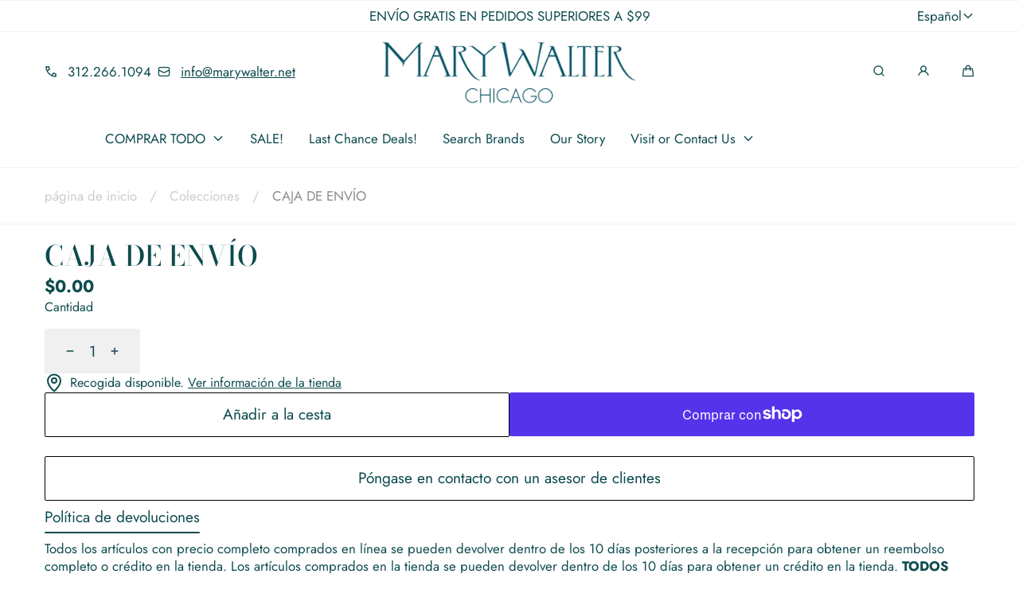

--- FILE ---
content_type: text/css
request_url: https://marywalter.net/cdn/shop/t/13/assets/component-newsletter-form.css?v=9228297097682975551729631369
body_size: -525
content:
.newsletter-form{position:relative}.newsletter-form .field--large .field__input,.newsletter-form .field__input{font-size:calc(var(--font-body-scale) * 1.2rem);padding:calc(var(--spacing-step) * 3) 13.5rem calc(var(--spacing-step) * 3) calc(var(--spacing-step) * 3)}.newsletter-form button{width:100%;max-width:11rem;margin-left:0;position:absolute;top:50%;right:calc(var(--spacing-step) * 2);z-index:1;transform:translateY(-50%)}.newsletter-form .field:not(:focus-within) .field__message{display:block;min-height:calc(var(--spacing-step) * 4);min-height:unset;position:absolute;top:100%;left:0;color:var(--color-paragraphs)}.newsletter-form .field.has-error:not(:focus-within){margin-bottom:4rem}@media screen and (min-width: 750px){.newsletter-form .field--large .field__input,.newsletter-form .field__input{padding-right:16rem}}@media screen and (min-width: 990px){.newsletter-form .field__input{font-size:calc(var(--font-body-scale) * 1.4rem)}.newsletter-form button{max-width:14rem}.newsletter-form .field--large .field__input,.newsletter-form .field__input{padding-right:17rem}.newsletter-form{padding-bottom:0;position:relative}}
/*# sourceMappingURL=/cdn/shop/t/13/assets/component-newsletter-form.css.map?v=9228297097682975551729631369 */


--- FILE ---
content_type: text/css
request_url: https://marywalter.net/cdn/shop/t/13/assets/component-deferred-media.css?v=45727104720444875061729631370
body_size: 37
content:
deferred-media{display:block}.deferred-media__poster{background-color:transparent;border:none;cursor:pointer;margin:0;padding:0;height:100%;width:100%;overflow:hidden}.deferred-media__button{color:currentColor;background:none;display:block;width:100%;padding:0;border:none;border-radius:0;position:relative;z-index:1;cursor:pointer}.deferred-media__button svg{position:absolute;top:1.6rem;right:1.6rem;z-index:1;opacity:1;transition:opacity var(--duration-short) ease-out}@media (hover: hover) and (pointer: fine){.deferred-media:hover .deferred-media__button svg{opacity:.4}}.media>.deferred-media__poster{display:flex;align-items:center;justify-content:center;width:100%;height:100%;position:absolute;top:0;left:0;z-index:1}.deferred-media__poster img{width:100%;max-width:100%;height:100%;object-fit:cover}.deferred-media{overflow:hidden;background-color:var(--color-background)}.deferred-media iframe{pointer-events:all}.deferred-media[data-autoplay] iframe{pointer-events:none}.deferred-media:not([loaded]) template{z-index:-1}.deferred-media[loaded]>.deferred-media__poster,.deferred-media[loaded]>.deferred-media__button{display:none}.deferred-media__poster:focus-visible{outline:none;box-shadow:0 0 0 var(--color-paragraphs)}.deferred-media__poster:focus{outline:none;box-shadow:0 0 0 var(--color-paragraphs)}.deferred-media__poster:focus:not(:focus-visible){outline:0;box-shadow:none}.deferred-media__poster-button{background-color:var(--color-background-buttons-solid);border:.1rem solid var(--color-buttons-outline);border-radius:50%;color:var(--color-buttons-solid);display:flex;align-items:center;justify-content:center;width:5.2rem;height:5.2rem;position:absolute;left:50%;top:50%;transform:translate(-50%,-50%) scale(1);transition:transform var(--duration-short) ease,color var(--duration-short) ease;z-index:1}.deferred-media__poster-button svg{width:1rem;height:1.2rem;vertical-align:middle}@media screen and (min-width: 750px){.deferred-media__poster-button{height:10.4rem;width:10.4rem}.deferred-media__poster-button svg{width:2.1rem;height:2.4rem}}.deferred-media iframe,.deferred-media video,.deferred-media .shopify-model-viewer-ui,.deferred-media model-viewer{width:100%;height:100%;position:absolute;top:0;left:0;z-index:1}.deferred-media iframe{border:0}@media (hover: hover) and (pointer: fine){.deferred-media__poster-button:hover{transform:translate(-50%,-50%) scale(1.1)}}
/*# sourceMappingURL=/cdn/shop/t/13/assets/component-deferred-media.css.map?v=45727104720444875061729631370 */


--- FILE ---
content_type: text/css
request_url: https://marywalter.net/cdn/shop/t/13/assets/component-pickup-availability.css?v=140565721670119180781729631369
body_size: -490
content:
.pickup-availability-modal__options{display:flex;flex-flow:row wrap}.pickup-availability-modal__options li{margin-right:calc(var(--spacing-step) * 2)}.pickup-availability-modal__list-item{margin-bottom:calc(var(--page-gap) / 2)}.pickup-availability-modal__list-item:not(:last-child){padding-bottom:calc(var(--page-gap) / 2);border-bottom:.1rem solid var(--color-seperators)}.pickup-availability-modal__status{display:flex;align-items:center}.pickup-availability-modal__status svg{margin-right:calc(var(--spacing-step) / 2)}.pickup-availability-modal__status.is-inactive svg{color:var(--color-form-errors)}@media screen and (min-width: 990px){.pickup-availability-modal__list{display:flex;flex-flow:row wrap}.pickup-availability-modal__list-item{width:50%;margin-bottom:var(--page-gap)}.pickup-availability-modal__list-item:not(:last-child){padding-bottom:0;border-bottom:none}.pickup-availability-modal__list-item:nth-child(odd){border-right:.1rem solid var(--color-seperators);padding-right:4rem}.pickup-availability-modal__list-item:nth-child(2n){padding-left:4rem}}
/*# sourceMappingURL=/cdn/shop/t/13/assets/component-pickup-availability.css.map?v=140565721670119180781729631369 */


--- FILE ---
content_type: text/css
request_url: https://marywalter.net/cdn/shop/t/13/assets/component-slider.css?v=20221556388272426131729631369
body_size: 586
content:
.no-js .swiper{visibility:visible}.no-js .swiper-wrapper{overflow:auto}.no-js .slider-component .slider__arrows,.no-js .slider-component .slider__pagination,.slider__arrows{display:none}.slider__pagination{display:flex;justify-content:center;align-items:flex-end;flex-wrap:nowrap;gap:calc(var(--spacing-step) / 2);width:100%;height:var(--spacing-step);margin-top:calc(var(--spacing-step) * 3)}[data-products-count="1"] .slider__pagination{display:none}.slider-component--paging-spaced-top .slider__pagination{margin-top:calc(var(--spacing-step) * 4)}.slider__pagination span{position:relative;display:block;width:100%;flex-basis:calc(var(--spacing-step) * 2);height:.2rem;padding:0;border:0;border-radius:.4rem;background:var(--color-slider-paging);cursor:pointer;opacity:.2;margin:0!important;will-change:opacity,flex-basis;transition:opacity var(--duration-long) var(--transition-cubic-bezier-v2),flex-basis var(--duration-long) var(--transition-cubic-bezier-v2)}.slider__pagination span:before{content:"";position:absolute;top:50%;left:0;width:100%;height:1rem;transform:translateY(-50%)}.slider__pagination .swiper-pagination-bullet.is-active{flex-basis:53%}.swiper-pagination-bullet.is-active{opacity:1}.slider-component{display:block}.slider-component--paging-large .slider__pagination{padding-inline:calc(var(--spacing-step) * 4)}.slider-component--infinite-left .slider__pagination,.slider-component--infinite-right .slider__pagination,.slider-component--infinite-both .slider__pagination{padding-inline:0}@media screen and (min-width: 990px){.slider-component--paging-large .slider__pagination{padding-inline:calc(var(--spacing-step) * 6)}.slider-component--infinite-left .slider__pagination,.slider-component--infinite-right .slider__pagination,.slider-component--infinite-both .slider__pagination{padding-inline:0}}.slider-component--paging-large .swiper-pagination-bullet.is-active{flex-basis:95%}.slider-component--paging-small .slider__pagination .swiper-pagination-bullet.is-active{flex-basis:9.6rem}.slider-component--paging-overlayed .slider__pagination{position:absolute;bottom:calc(var(--spacing-step) * 5);left:50%;transform:translate(-50%);width:100%;max-width:var(--page-width);padding-inline:var(--page-gap);z-index:2}@media screen and (min-width: 990px){.slider-component--paging-overlayed .slider__pagination{padding-inline:var(--page-gap-desktop)}}.slider-component--paging-left .slider__pagination{justify-content:flex-start}.slider-component--paging-right .slider__pagination{justify-content:flex-end}.slider-component--paging-large .slider__pagination>li:first-of-type{margin-left:0}.slider-component--paging-large .slider__pagination>li:last-of-type{margin-right:0}.slider-component--infinite .slider__pagination{padding:calc(var(--spacing-step) * 5) var(--page-gap) 0 0}@media screen and (min-width: 990px){.slider-component--infinite .slider__pagination{padding-right:0}}.slider-component--infinite-left .swiper,.slider-component--infinite-both .swiper,.slider-component--infinite-right .swiper{overflow:visible}.slider-component .swiper-slide{box-sizing:border-box}@media screen and (min-width: 990px){.slider-component[data-direction=rtl] .swiper{direction:rtl}.slider-component[data-direction=rtl] .swiper-slide{direction:ltr}.slider-component--infinite-right .slider__clip{overflow:hidden;margin-right:calc(-50vw + 50%);padding-right:calc(50vw - 50%)}.slider-component--infinite-left .slider__clip{overflow:hidden;margin-left:calc(-50vw + 50%);padding-left:calc(50vw - 50%)}.slider-component--infinite-both .slider__clip{margin-right:calc(-50vw + 50%);padding-right:calc(50vw - 50%);margin-left:calc(-50vw + 50%);padding-left:calc(50vw - 50%)}}@media screen and (min-width: 1600px){.slider-component--infinite-left,.slider-component--infinite-right,.slider-component--infinite-both{--half-page-width: calc( var(--page-width) / 2 - var(--page-gap-desktop) )}.slider-component--infinite-left .slider__clip{margin-left:calc(-50vw + var(--half-page-width));padding-left:calc(50vw - var(--half-page-width))}.slider-component--infinite-right .slider__clip{margin-right:calc(-50vw + var(--half-page-width));padding-right:calc(50vw - var(--half-page-width))}.slider-component--infinite-both .slider__clip{margin-right:calc(-50vw + var(--half-page-width));padding-right:calc(50vw - var(--half-page-width));margin-left:calc(-50vw + var(--half-page-width));padding-left:calc(50vw - var(--half-page-width))}}@media (hover: hover) and (pointer: fine){@media screen and (min-width: 990px){.swiper,.swiper-wrapper{position:static}.slider-component{position:relative}.slider-component .slider__arrows{position:absolute;top:50%;left:0;width:100%;pointer-events:none;display:flex;justify-content:space-between;align-items:center;overflow:hidden;padding-inline:calc(var(--spacing-step) * 7);transform:translateY(-50%);z-index:2}.slider-component[data-direction=rtl] .slider__arrows{direction:ltr}.slider-component .slider__arrow--prev{transform:translate(-200%)}.slider-component .slider__arrow--next{transform:translate(200%)}.slider-component .slider__arrow{will-change:transform;transition:transform var(--duration-extra-long) var(--transition-cubic-bezier-v2),opacity var(--duration-long) ease-out}.slider-component:hover .slider__arrows .slider__arrow--prev:not([disabled]),.slider-component:hover .slider__arrows .slider__arrow--next:not([disabled]){transform:none}.swiper.has-mouseenter-left .slider__pagination .is-prev,.swiper.has-mouseenter-right .slider__pagination .is-next{flex-basis:calc(var(--spacing-step) * 3)}.swiper.has-mouseenter-left .slider__pagination .is-active,.swiper.has-mouseenter-right .slider__pagination .is-active{flex-basis:52%}.slider-component--paging-large .swiper.has-mouseenter-left .slider__pagination .is-active,.slider-component--paging-large .swiper.has-mouseenter-right .slider__pagination .is-active{flex-basis:94%}.slider-component--paging-small .swiper.has-mouseenter-left .slider__pagination .is-active,.slider-component--paging-small .swiper.has-mouseenter-right .slider__pagination .is-active{flex-basis:8.8rem}.swiper.has-mouseenter-left .slider__pagination .is-prev,.swiper.has-mouseenter-right .slider__pagination .is-next,.slider__pagination span:hover{opacity:1}.swiper-wrapper{transition:transform var(--duration-slow) var(--transition-cubic-bezier-v2)}.slider-component .slider__pagination span{transition:opacity var(--duration-slow) var(--transition-cubic-bezier-v2),flex-basis var(--duration-slow) var(--transition-cubic-bezier-v2)}}@media screen and (min-width: 1600px){.slider-component--infinite-left .slider__arrows{width:calc(50vw - var(--half-page-width) + 100%);left:calc(-50vw + var(--half-page-width))}.slider-component--infinite-right .slider__arrows{width:auto;right:calc(-50vw + var(--half-page-width))}.slider-component--infinite-both .slider__arrows{width:auto;right:calc(-50vw + var(--half-page-width));left:calc(-50vw + var(--half-page-width))}}}@media (prefers-reduced-motion){.slider-component .slider__pagination span{transition:none}}
/*# sourceMappingURL=/cdn/shop/t/13/assets/component-slider.css.map?v=20221556388272426131729631369 */


--- FILE ---
content_type: text/css
request_url: https://marywalter.net/cdn/shop/t/13/assets/component-model-viewer-ui.css?v=126893805926873220211729631370
body_size: -445
content:
.shopify-model-viewer-ui{color:var(--color-paragraphs)}.shopify-model-viewer-ui .shopify-model-viewer-ui__controls-area{background:var(--color-background);border-color:currentColor}.shopify-model-viewer-ui .shopify-model-viewer-ui__button,.shopify-model-viewer-ui .shopify-model-viewer-ui__button--control:hover{color:currentColor}.shopify-model-viewer-ui .shopify-model-viewer-ui__button--control:hover svg{opacity:.7}.shopify-model-viewer-ui .shopify-model-viewer-ui__button--control:active,.shopify-model-viewer-ui .shopify-model-viewer-ui__button--control.focus-visible:focus{opacity:1}.shopify-model-viewer-ui .shopify-model-viewer-ui__button--control:not(:last-child):after{border-color:currentColor}.shopify-model-viewer-ui .shopify-model-viewer-ui__button--poster{display:flex;justify-content:center;align-items:center;border-radius:50%;color:currentColor;background:var(--color-background);border-color:currentColor;transform:translate(-50%,-50%) scale(1);transition:transform var(--duration-short) ease}.shopify-model-viewer-ui .shopify-model-viewer-ui__button--poster[hidden]{display:none}.shopify-model-viewer-ui .shopify-model-viewer-ui__poster-control-icon{width:5.6rem;height:5.6rem}.shopify-model-viewer-ui .shopify-model-viewer-ui__button--poster:hover,.shopify-model-viewer-ui .shopify-model-viewer-ui__button--poster:focus{transform:translate(-50%,-50%) scale(1.1)}
/*# sourceMappingURL=/cdn/shop/t/13/assets/component-model-viewer-ui.css.map?v=126893805926873220211729631370 */


--- FILE ---
content_type: text/javascript
request_url: https://marywalter.net/cdn/shop/t/13/assets/deferred-media.js?v=133623334276508543741729631368
body_size: -378
content:
(()=>{if(customElements.get("deferred-media"))return;class DeferredMedia extends HTMLElement{constructor(){super();const poster=this.querySelector('[id^="Deferred-Poster-"]');poster&&poster.addEventListener("click",this.loadContent.bind(this))}loadContent(focus=!0){if(window.pauseAllMedia(),!this.getAttribute("loaded")){const content=document.createElement("div");content.appendChild(this.querySelector("template").content.firstElementChild.cloneNode(!0)),this.setAttribute("loaded",!0);const deferredElement=(this.querySelector("[data-template-output]")||this).appendChild(content.querySelector(".deferred-media-wrapper, video, model-viewer, iframe"));isIOS()&&(deferredElement.controls=!0),deferredElement.play&&deferredElement.play(),focus&&deferredElement.focus()}}}customElements.define("deferred-media",DeferredMedia)})();
//# sourceMappingURL=/cdn/shop/t/13/assets/deferred-media.js.map?v=133623334276508543741729631368


--- FILE ---
content_type: text/javascript
request_url: https://marywalter.net/cdn/shop/t/13/assets/shipping-bar.js?v=163770775895669091481729631371
body_size: -320
content:
class ShippingBar extends HTMLElement{constructor(){super(),this.currentCurrency=Shopify.currency.active,this.conversionRate=Shopify.currency.rate,this.threshold=this.dataset.threshold,this.convertedThreshold=0,this.totalPrice=this.dataset.totalPrice,this.moneyFormat=this.dataset.moneyFormat,this.empty=this.dataset.empty==="true",this.showCurrencyCode=this.dataset.showCurrencyCode==="true"}connectedCallback(){if(this.calculateConvertedPrices(),this.empty){this.emptyText=this.querySelector("[data-empty-text]"),this.showEmptyText();return}if(this.successText=this.querySelector("[data-success-text]"),this.progressText=this.querySelector("[data-progress-text]"),this.progressBar=this.querySelector("[data-progress-bar]"),!(Number(this.totalPrice)>Number(this.threshold))&&Number(this.threshold)>0){this.showProgress();return}this.progressBar.style.width="100%",this.progressBar.parentElement.classList.remove("hidden"),this.successText.classList.remove("hidden")}showEmptyText(){this.emptyText.innerHTML=this.emptyText.innerHTML.replace("[amount]",this.getFormattedPrice(this.threshold)),this.emptyText.classList.remove("hidden")}calculateConvertedPrices(){this.threshold=(this.threshold*(this.conversionRate||1)).toFixed(0)}showProgress(){const progressPercent=this.totalPrice*100/this.threshold;this.progressBar.style.width=`${progressPercent}%`;const progressText=this.progressText.innerHTML.replace("[amount]",this.getFormattedPrice(this.threshold-this.totalPrice));this.progressText.innerHTML=progressText,this.progressBar.parentElement.classList.remove("hidden"),this.progressText.classList.remove("hidden")}getFormattedPrice(price){const formattedPrice=Shopify.formatMoney(price,this.moneyFormat);return this.showCurrencyCode?`${formattedPrice} ${this.currentCurrency}`:formattedPrice}}customElements.define("shipping-bar",ShippingBar);
//# sourceMappingURL=/cdn/shop/t/13/assets/shipping-bar.js.map?v=163770775895669091481729631371


--- FILE ---
content_type: text/javascript
request_url: https://marywalter.net/cdn/shop/t/13/assets/product-selector.js?v=176007881535022307421729631368
body_size: 2431
content:
if(!customElements.get("product-selector")){class ProductSelector extends HTMLElement{abortController=void 0;pendingRequestUrl=null;preProcessHtmlCallbacks=[];postProcessHtmlCallbacks=[];constructor(){super(),this.contactModal=document.querySelector(`#Modal-Product-Contact-${this.getAttribute("data-product-id")}-${this.getAttribute("data-section-id")}`),this.cartDrawer=document.querySelector("cart-drawer"),this.mainProduct=this.closest("main-product"),this.enableScroll=this.hasAttribute("data-scroll-to-variant"),this.variants=JSON.parse(this.querySelector('[type="application/json"]').textContent),this.addEventListener("change",this.onVariantChange)}connectedCallback(){this.initializeProductSwapUtility(),this.recipientForm=this.mainProduct?.querySelector("form-recipient"),this.installmentsForms=[document.querySelector(this.getAttribute("data-installments-form-id-title")),document.querySelector(this.getAttribute("data-installments-form-id-price"))],this.installmentsForm=document.querySelector(this.getAttribute("data-installments-form-id-title")),this.customFields=document.querySelectorAll(`[custom-field="${this.dataset.formId}"]`),this.attachEventListeners(),this.updateURL(),this.attachEventListeners(),this.handleErrorMessage(),this.productBarUpdateOptions()}onQuantityChange(event){const productBarQuantity=this.productBar?.querySelector('[name="quantity"]');productBarQuantity&&(productBarQuantity.value=event.target.value)}cartSubmitHandler(){this.submitButton.classList.add("disabled");const sectionsToRender=[{id:"#cart-counter",section:"cart-counter",selector:"#shopify-section-cart-counter"},{id:"#main-cart",section:"main-cart",selector:"#main-cart"}];addToCart(this.form,sectionsToRender.map(section=>section.section)).then(response=>{if(response.status){this.handleErrorMessage(response.description);return}if(this.handleErrorMessage(),this.isQuickviewSelector&&this.closest("modal-dialog").hide(),window.location.pathname!==routes.cart_url){window.location.href=routes.cart_url;return}response?.sections["main-cart"]||location.reload(),sectionsToRender.map(section=>{const sectionToGet=section.section;if(!response?.sections[sectionToGet])return;const source=new DOMParser().parseFromString(response.sections[sectionToGet],"text/html");if(!source)return;const target=source.querySelector(section.selector),destination=document.querySelector(section.id);!target||!destination||(destination.innerHTML=target.innerHTML)}),window.scrollTo({top:0,behavior:"smooth"})}).catch(error=>{console.error(error)}).finally(()=>{this.submitButton.classList.remove("disabled")})}defaultSubmitHandler(){this.submitButton.classList.add("disabled"),addToCart(this.form,this.cartDrawer.getSectionsToRender().map(section=>section.section)).then(response=>{if(response.status){this.recipientForm?.displayErrorMessage(response.errors),this.handleErrorMessage(response.description);return}this.handleErrorMessage(),this.isQuickviewSelector&&this.closest("modal-dialog").hide(),this.cartDrawer.renderContents(response)}).catch(error=>{console.error(error)}).finally(()=>{this.submitButton.classList.remove("disabled")})}onSubmitHandler(event){if(event.preventDefault(),!!this.areCustomFieldsValid()){if(window.location.pathname==routes.cart_url||!this.cartDrawer)return this.cartSubmitHandler();if(this.cartDrawer)return this.defaultSubmitHandler()}}areCustomFieldsValid(){return this.customFields.forEach(fieldWrapper=>{this.handleCustomFieldError(fieldWrapper.querySelector(".js-field-wrapper"))}),this.customFields.length?[...this.customFields].every(fieldWrapper=>{const field=fieldWrapper.querySelector("input, textarea");return!field||field.validity.valid}):!0}handleCustomFieldError(fieldWrapper){const input=fieldWrapper?.querySelector("input, textarea");if(!input)return;input.setAttribute("aria-invalid",!input.validity.valid);const field=input.closest(".js-field-wrapper");if(input.validity.valid||input.addEventListener("change",this.handleCustomFieldError.bind(this,fieldWrapper),{once:!0}),!field)return;field.classList.toggle("has-error",!input.validity.valid);const errorMessageSpan=field.querySelector(".js-error-message");errorMessageSpan&&(errorMessageSpan.parentElement.classList.toggle("hidden",input.validity.valid),errorMessageSpan.parentElement.classList.toggle("has-error",!input.validity.valid),errorMessageSpan.innerHTML=input.type=="email"?window.validationStrings.invalidEmail:input.validationMessage)}handleErrorMessage(errorMessage=!1){const errorWrapper=this.querySelector("[data-error-wrapper]");errorWrapper&&(errorWrapper.classList.toggle("hidden",!errorMessage),typeof errorMessage!="object"&&(errorWrapper.textContent=errorMessage||""))}onVariantChange(event,selectedOptions=this.selectedOptionValues){if(event.target.type==="number"||event.target.name==="id")return;const productUrl=event.target.dataset.productUrl||this.pendingRequestUrl||event.target.selectedOptions?.[0].dataset.productUrl||this.dataset.url;this.pendingRequestUrl=productUrl;const shouldSwapProduct=this.dataset.url!==productUrl;this.renderProductInfo({requestUrl:this.buildRequestUrlWithParams(productUrl,selectedOptions.map(value=>value.id),shouldSwapProduct&&!this.isQuickviewSelector),targetId:event.target.closest("product-bar")?void 0:event.target.id,callback:shouldSwapProduct?this.handleSwapProduct(this.isQuickviewSelector):this.handleUpdateProductInfo(event)})}productBarUpdateOptions(){!this.productBar||this.isQuickviewSelector||Array.from(this.productBar.querySelectorAll("[data-name]")).map(selector=>{selector.value=this.selectedOptionValues.find(option=>option.name===selector.dataset.name).value})}updateMedia(data){if(!this.selectedVariant)return;if(this.isQuickviewSelector){const images=this.closest("product-quickview").querySelectorAll("[data-image]"),targetImage=Array.from(images).find(image=>image.dataset.variantIds?.includes(String(this.selectedVariant?.id))||image.dataset[`image${data.name}`]===data.value);if(!targetImage)return;images.forEach(image=>image.classList.toggle("hidden",targetImage!==image));return}const productMedia=this.closest("main-product")?.querySelector("product-media");if(productMedia){if(productMedia.hasAttribute("data-gallery-filter")){productMedia.filterMedia(data);return}this.enableScroll&&productMedia.setActiveMedia(this.selectedVariant?.featured_media?.id||"")}}updateURL(sellingPlanId){const parent=this.closest("product-quickview")||this.closest("main-product");if(this.selectedVariant&&parent.querySelector("[data-go-to-product]")?.setAttribute("href",`${this.isQuickviewSelector?parent.dataset.url:this.dataset.url}/?variant=${this.selectedVariant.id}`),this.isQuickviewSelector||!window.location.pathname.includes("/products"))return;const params=new URLSearchParams(window.location.search);this.selectedVariant?params[params.has("variant")?"set":"append"]("variant",this.selectedVariant.id):params.delete("variant"),sellingPlanId?params[params.has("selling_plan")?"set":"append"]("selling_plan",sellingPlanId):params.delete("selling_plan"),window.history.replaceState({},"",`${this.dataset.url}${params.toString()?`?${params.toString()}`:""}`)}updateVariantInput(){const inputs=[this.form.querySelector('[name="id"]')];this.installmentsForms.forEach(form=>{if(!form)return;const input=form?.querySelector('[name="id"]');input&&inputs.push(input)}),inputs.forEach(input=>{input&&(input.value=this.selectedVariant?.id??"",input.dispatchEvent(new Event("change",{bubbles:!0})))})}setButtonsUnavailable(){this.submitButton&&[this.submitButton,this.productBar?.querySelector('[type="submit"]')].forEach(submitButton=>{submitButton&&(submitButton.querySelector("span").textContent=window.variantStrings.unavailable)})}updateLiveRegions(html){const regions=["[data-selected-variant]",this.dataset.formId,`[name="add"][form="product-form-${this.dataset.sectionId}"]`,`#Product-Badges-${this.dataset.sectionId}`,`#Product-Price-${this.dataset.sectionId}-title`,`#Product-Price-${this.dataset.sectionId}-price`,`#Product-Stock-Notification-${this.dataset.sectionId}`,`#Product-Pickup-availability-${this.dataset.sectionId}`,`#Product-Purchase-Options-${this.dataset.sectionId}`,`#Product-SKU-${this.dataset.sectionId}`,`#ProductSelector-${this.dataset.sectionId}`];this.isQuickviewSelector||regions.push("product-bar");const sourceHTML=html.querySelector("template#quickview")?.content.firstElementChild.cloneNode(!0)||html;regions.forEach(region=>{const destination=document.querySelector(region),source=sourceHTML.querySelector(region);!destination||!source||HTMLUpdateUtility.viewTransition(destination,source,this.preProcessHtmlCallbacks,this.postProcessHtmlCallbacks)})}updateContactModal(){if(!this.contactModal)return;const variantTitle=this.contactModal.querySelector("[data-contact-modal-variant]"),variantTitleInput=this.contactModal.querySelector('[name="contact[Variant]"]');variantTitle.textContent=this.selectedVariant.title,variantTitleInput.value=this.selectedVariant.title}attachEventListeners(){this.form.addEventListener("submit",this.onSubmitHandler.bind(this)),setTimeout(()=>{this.quantity&&this.quantity.addEventListener("change",this.onQuantityChange.bind(this))})}initializeProductSwapUtility(){this.postProcessHtmlCallbacks.push(newNode=>{window?.Shopify?.PaymentButton?.init()})}renderProductInfo({requestUrl,targetId,callback}){this.abortController?.abort(),this.abortController=new AbortController,fetch(requestUrl,{signal:this.abortController.signal}).then(response=>response.text()).then(responseText=>{this.pendingRequestUrl=null;const html=new DOMParser().parseFromString(responseText,"text/html");callback(html)}).then(()=>{}).catch(error=>{error.name==="AbortError"?console.log("Fetch aborted by user"):console.error(error)})}buildRequestUrlWithParams(url,optionValues,shouldFetchFullPage){const params=[],sectionId=(this.closest("product-quickview")||this.closest("main-product"))?.dataset.section;return sectionId&&!shouldFetchFullPage&&params.push(`section_id=${sectionId}`),optionValues.length&&params.push(`option_values=${optionValues.join(",")}`),`${url}?${params.join("&")}`}setUnavailable(){const selectors=[`#Product-Price-${this.dataset.sectionId}-price`,`#Product-Price-${this.dataset.sectionId}-title`,`#Product-SKU-${this.dataset.sectionId}`,`#Product-Stock-Notification-${this.dataset.sectionId}`,`#Product-Pickup-availability-${this.dataset.sectionId}`,`#Product-Purchase-Options-${this.dataset.sectionId}`];document.querySelectorAll(selectors).forEach(({classList})=>classList.add("visibility-hidden")),this.setButtonsUnavailable()}handleSwapProduct(isQuickview){return html=>{if(isQuickview){const currentQuickView=this.closest("product-quickview")||this.closest("main-product"),newQuickView=html.querySelector("#quickview").content.querySelector(`[data-section="${currentQuickView.dataset.section}"]`);HTMLUpdateUtility.viewTransition(currentQuickView,newQuickView,this.preProcessHtmlCallbacks,this.postProcessHtmlCallbacks)}else document.querySelector("head title").innerHTML=html.querySelector("head title").innerHTML,HTMLUpdateUtility.viewTransition(document.querySelector("main"),html.querySelector("main"),this.preProcessHtmlCallbacks,this.postProcessHtmlCallbacks)}}handleUpdateProductInfo(event){return html=>{this.updateLiveRegions(html),this.updateVariantInput(),this.updateContactModal(),this.updateMedia({name:event.target.dataset.name,value:event.target.value}),this.selectedVariant||this.setUnavailable()}}get form(){return document.querySelector(this.dataset.formId)}get productBar(){return document.querySelector("product-bar")}get submitButton(){return this.form.elements.add}get quantity(){return this.form.elements.quantity}get selectedOptionValues(){return Array.from(this.querySelectorAll('input[type="radio"]:checked, select'),el=>({name:el.dataset.name,value:el.value,id:el.dataset.optionValueId||el.selectedOptions[0]?.dataset.optionValueId||""}))}get selectedVariant(){const selectedVariant=this.querySelector("[data-selected-variant]")?.innerHTML;return selectedVariant?JSON.parse(selectedVariant):null}get isQuickviewSelector(){return this.closest("product-quickview")}}customElements.define("product-selector",ProductSelector)}if(!customElements.get("custom-property-checkbox")){class CustomCheckbox extends HTMLElement{constructor(){super(),this.mainCheckbox=this.querySelector('input[type="checkbox"]'),this.input=this.querySelector('input[type="hidden"]'),this.checkedValue=this.input.getAttribute("data-checked"),this.uncheckedValue=this.input.getAttribute("data-unchecked")}connectedCallback(){this.mainCheckbox?.addEventListener("change",this.handleMainChange.bind(this))}handleMainChange(e){const value=e.target.checked?this.checkedValue:this.uncheckedValue;this.input.value=value}}customElements.define("custom-property-checkbox",CustomCheckbox)}
//# sourceMappingURL=/cdn/shop/t/13/assets/product-selector.js.map?v=176007881535022307421729631368


--- FILE ---
content_type: text/javascript
request_url: https://marywalter.net/cdn/shop/t/13/assets/accordion-item.js?v=71350678507979183681729631371
body_size: -545
content:
if(!customElements.get("accordion-item")){class AccordionItem extends customElements.get("dropdown-disclosure"){constructor(){super()}connectedCallback(){setTimeout(()=>{this.hasAttribute("data-expanded")||(this.querySelector("details").open=!1),this.init()})}}customElements.define("accordion-item",AccordionItem)}
//# sourceMappingURL=/cdn/shop/t/13/assets/accordion-item.js.map?v=71350678507979183681729631371


--- FILE ---
content_type: text/javascript
request_url: https://marywalter.net/cdn/shop/t/13/assets/products-carousel.js?v=7194400783974683721729631369
body_size: -313
content:
(()=>{if(customElements.get("products-carousel"))return;class ProductsCarousel extends customElements.get("slider-component"){constructor(){super(),this.options={...this.options,spaceBetween:16,width:this.hasAttribute("data-fixed-width")?this.dataset.fixedWidth:310,threshold:10,breakpoints:{750:{},990:{speed:1e3,width:this.hasAttribute("data-fixed-width-desktop")?this.dataset.fixedWidthDesktop:432}}},this.hasAttribute("data-slides-per-view")&&(this.options.breakpoints[750].width=null,this.options.breakpoints[750].slidesPerView=this.getAttribute("data-slides-per-view"),this.options.breakpoints[990].width=null,this.options.breakpoints[990].slidesPerView=this.getAttribute("data-slides-per-view"),this.options.width=null,this.slidesPerView=this.getAttribute("data-slides-per-view")),this.hasAttribute("data-slides-per-view-desktop")&&(this.options.breakpoints[990].width=null,this.options.breakpoints[990].slidesPerView=this.getAttribute("data-slides-per-view-desktop")),this.dataset.autoplay==="true"&&(this.options.autoplay={delay:this.dataset.autoplaySpeed}),this.hasAttribute("data-direction")&&window.matchMedia("(max-width: 990px)").addEventListener("change",this.handleDirection.bind(this))}handleDirection(e){this.slider&&(this.slider.rtl=!e.matches,this.slider.rtlTranslate=!e.matches)}}customElements.define("products-carousel",ProductsCarousel)})();
//# sourceMappingURL=/cdn/shop/t/13/assets/products-carousel.js.map?v=7194400783974683721729631369


--- FILE ---
content_type: text/javascript
request_url: https://marywalter.net/cdn/shop/t/13/assets/announcement-bar.js?v=16890570496429653291729631371
body_size: -282
content:
class AnnouncementBar extends HTMLElement{constructor(){super(),this.sessionStorageKey="announcementBarClosed",this.closeButton=this.querySelector("[data-close-button]"),this.closeButton&&this.closeButton.addEventListener("click",this.onClose.bind(this))}connectedCallback(){sessionStorage.getItem(this.sessionStorageKey)||(this.classList.remove("hidden"),this.initSlider())}initSlider(){this.querySelector(".swiper")&&(this.options={slidesPerPage:1,rewind:!0,draggable:!0},this.dataset.sliderType!=="controls"?this.options.autoplay={delay:3e3}:this.options.navigation={prevEl:"[data-arrow-prev]",nextEl:"[data-arrow-next]"},this.slider=new Swiper(this.querySelector(".swiper"),this.options))}onClose(){this.classList.add("hidden"),sessionStorage.setItem(this.sessionStorageKey,!0)}}customElements.define("announcement-bar",AnnouncementBar);
//# sourceMappingURL=/cdn/shop/t/13/assets/announcement-bar.js.map?v=16890570496429653291729631371


--- FILE ---
content_type: text/javascript
request_url: https://marywalter.net/cdn/shop/t/13/assets/global.js?v=126053705992970378511729631369
body_size: 2954
content:
["load","scroll","resize"].forEach(eventName=>{window.addEventListener(eventName,e=>{document.documentElement.style.setProperty("--viewport-height",`${window.innerHeight}px`)})});const bodyScroll={lock(container){bodyScrollLock.disableBodyScroll(container)},unlock(container){bodyScrollLock.enableBodyScroll(container)},clear(){bodyScrollLock.clearAllBodyScrollLocks()}},onKeyUpEscape=event=>{if(event.code.toUpperCase()!=="ESCAPE")return;const openDetailsElement=event.target.closest("details[open]");if(!openDetailsElement)return;const summaryElement=openDetailsElement.querySelector("summary");openDetailsElement.removeAttribute("open"),summaryElement.setAttribute("aria-expanded",!1),summaryElement.focus()},getFocusableElements=container=>Array.from(container.querySelectorAll("summary, a[href], button:enabled, [tabindex]:not([tabindex^="-"]), [draggable], area, input:not([type=hidden]):enabled, select:enabled, textarea:enabled, object, iframe"));document.querySelectorAll('[id^="Details-"] summary').forEach(summary=>{summary.setAttribute("role","button"),summary.setAttribute("aria-expanded",summary.parentNode.hasAttribute("open")),summary.nextElementSibling.getAttribute("id")&&summary.setAttribute("aria-controls",summary.nextElementSibling.id),summary.addEventListener("click",event=>{event.currentTarget.setAttribute("aria-expanded",!event.currentTarget.closest("details").hasAttribute("open"))}),!summary.closest("header-drawer")&&summary.parentElement.addEventListener("keyup",onKeyUpEscape)});const trapFocusHandlers={},removeTrapFocus=(elementToFocus=null)=>{document.removeEventListener("focusin",trapFocusHandlers.focusin),document.removeEventListener("focusout",trapFocusHandlers.focusout),document.removeEventListener("keydown",trapFocusHandlers.keydown),elementToFocus&&elementToFocus.focus()},trapFocus=(container,elementToFocus=container)=>{var elements=getFocusableElements(container),first=elements[0],last=elements[elements.length-1];removeTrapFocus(),trapFocusHandlers.focusin=event=>{event.target!==container&&event.target!==last&&event.target!==first||document.addEventListener("keydown",trapFocusHandlers.keydown)},trapFocusHandlers.focusout=function(){document.removeEventListener("keydown",trapFocusHandlers.keydown)},trapFocusHandlers.keydown=function(event){event.code.toUpperCase()==="TAB"&&(event.target===last&&!event.shiftKey&&(event.preventDefault(),first.focus()),(event.target===container||event.target===first)&&event.shiftKey&&(event.preventDefault(),last.focus()))},document.addEventListener("focusout",trapFocusHandlers.focusout),document.addEventListener("focusin",trapFocusHandlers.focusin),elementToFocus.focus()},serializeForm=form=>{const obj={},formData=new FormData(form);for(const key of formData.keys())obj[key]=formData.get(key);return JSON.stringify(obj)},deepClone=obj=>JSON.parse(JSON.stringify(obj)),handleize=str=>str.replace(/[ /_]/g,"-").toLowerCase(),decode=str=>decodeURIComponent(str).replace(/\+/g," "),getOffsetTop=element=>{let offsetTop=0;do isNaN(element.offsetTop)||(offsetTop+=element.offsetTop);while(element=element.offsetParent);return offsetTop};class MenuDrawer extends HTMLElement{constructor(){super(),this.mainDetailsToggle=this.querySelector("details"),this.previousLockedContainer=null,this.currentLockedContainer=null,this.addEventListener("keyup",this.onKeyUp.bind(this)),this.addEventListener("focusout",this.onFocusOut.bind(this)),this.bindEvents()}bindEvents(){this.querySelectorAll("summary").forEach(summary=>summary.addEventListener("click",this.onSummaryClick.bind(this)))}onKeyUp(event){if(event.code.toUpperCase()!=="ESCAPE")return;const openDetailsElement=event.target.closest("details[open]");openDetailsElement&&openDetailsElement===this.mainDetailsToggle&&this.closeMenuDrawer(event,this.mainDetailsToggle.querySelector("summary"))}onSummaryClick(event){const summaryElement=event.currentTarget,detailsElement=summaryElement.parentNode,isOpen=detailsElement.hasAttribute("open");if(this.animationDuration=400,summaryElement.hasAttribute("data-localization-summary"))return bodyScroll.lock(summaryElement.nextElementSibling.querySelector("[data-localization-scroll-container]"));function addTrapFocus(){trapFocus(summaryElement.nextElementSibling),summaryElement.nextElementSibling.removeEventListener("transitionend",addTrapFocus)}isOpen&&event.preventDefault(),detailsElement===this.mainDetailsToggle?isOpen?this.closeMenuDrawer(event,summaryElement):this.openMenuDrawer(summaryElement):setTimeout(()=>{const parentScrollContainer=detailsElement.closest("[data-scroll-container]");[detailsElement.querySelector("[data-scroll-container]"),parentScrollContainer].forEach(container=>container.scroll({top:0})),parentScrollContainer.classList.toggle("has-open-submenu",!isOpen),bodyScroll.unlock(this.currentLockedContainer),this.currentLockedContainer=summaryElement.nextElementSibling,bodyScroll.lock(this.currentLockedContainer),detailsElement.classList.toggle("menu-opening",!isOpen),summaryElement.setAttribute("aria-expanded",!isOpen),isOpen&&this.closeAnimation(detailsElement)},50)}openMenuDrawer(summaryElement){setTimeout(()=>{this.mainDetailsToggle.classList.add("menu-opening")}),summaryElement.setAttribute("aria-expanded",!0),trapFocus(this.mainDetailsToggle,summaryElement),summaryElement.nextElementSibling.tagName.toLowerCase()==="predictive-search"&&setTimeout(()=>{summaryElement.nextElementSibling.input.focus()},50),this.currentLockedContainer=this.scrollContainer||summaryElement.nextElementSibling,bodyScroll.lock(this.currentLockedContainer)}closeMenuDrawer(event,elementToFocus=!1){event!==void 0&&(this.mainDetailsToggle.classList.remove("menu-opening"),this.mainDetailsToggle.querySelectorAll("details").forEach(details=>{details.removeAttribute("open"),details.querySelector("summary").setAttribute("aria-expanded",!1),details.classList.remove("menu-opening")}),this.closeAnimation(this.mainDetailsToggle))}onFocusOut(event){setTimeout(()=>{this.mainDetailsToggle.hasAttribute("open")&&!this.mainDetailsToggle.contains(document.activeElement)&&this.closeMenuDrawer()})}onCloseButtonClick(event){const detailsElement=event.currentTarget.closest("details")}closeAnimation(detailsElement){let animationStart;const handleAnimation=time=>{animationStart===void 0&&(animationStart=time),time-animationStart<this.animationDuration?window.requestAnimationFrame(handleAnimation):(detailsElement.removeAttribute("open"),this.toggleScroll(detailsElement),detailsElement.closest("details[open]")&&trapFocus(detailsElement.closest("details[open]"),detailsElement.querySelector("summary")))};window.requestAnimationFrame(handleAnimation)}toggleScroll(detailsElement){detailsElement==this.mainDetailsToggle&&(bodyScroll.clear(),this.previousLockedElement=null,this.currentLockedContainer=null)}}customElements.define("menu-drawer",MenuDrawer);class HeaderDrawer extends MenuDrawer{constructor(){super(),this.scrollContainer=this.querySelector("[data-scroll-container]"),this.overlay=this.querySelector("[data-drawer-overlay]"),this.overlay?.addEventListener("click",event=>{this.closeMenuDrawer(event,this.mainDetailsToggle.querySelector("summary"))})}openMenuDrawer(summaryElement){this.header=this.header||document.querySelector(".shopify-section-header header, .shopify-section-header sticky-header"),document.documentElement.style.setProperty("--header-top-position",`${Math.floor(this.header.getBoundingClientRect().bottom)}px`),this.header.classList.add("menu-open"),super.openMenuDrawer(summaryElement)}closeMenuDrawer(event,elementToFocus){super.closeMenuDrawer(event,elementToFocus),this.header.classList.remove("menu-open")}}customElements.define("header-drawer",HeaderDrawer);function pauseAllMedia(element=document){element.querySelectorAll(".js-youtube").forEach(video=>{video.contentWindow.postMessage('{"event":"command","func":"pauseVideo","args":""}',"*")}),element.querySelectorAll(".js-vimeo").forEach(video=>{video.contentWindow.postMessage('{"method":"pause"}',"*")}),element.querySelectorAll("video").forEach(video=>video.pause()),element.querySelectorAll("product-model").forEach(model=>{model.modelViewerUI&&model.modelViewerUI.pause()})}function resumeMedia(element=document){element.querySelectorAll(".js-youtube, .js-vimeo, video").forEach(video=>{if(!isInViewport(video))return;const postMessage=video.classList.contains("js-youtube")&&video.tagName!=="VIDEO"?'{"event":"command","func":"playVideo","args":""}':video.classList.contains("js-vimeo")&&video.tagName!=="VIDEO"?'{"method":"play"}':null;postMessage&&video.contentWindow.postMessage(postMessage,"*"),video.tagName==="VIDEO"&&video.play()})}const debounce=(fn,wait)=>{let t;return(...args)=>{clearTimeout(t),t=setTimeout(()=>fn.apply(this,args),wait)}},fetchConfig=(type="json",method="POST")=>({method,headers:{"Content-Type":`application/${type}`,Accept:`application/${type}`}}),addToCart=(form,sections)=>{const config=fetchConfig("javascript");config.headers["X-Requested-With"]="XMLHttpRequest",delete config.headers["Content-Type"];const formData=new FormData(form);return sections&&(formData.append("sections",sections),formData.append("sections_url",window.location.pathname)),config.body=formData,new Promise((resolve,reject)=>{fetch(`${routes.cart_add_url}`,config).then(response=>response.json()).then(response=>resolve(response)).catch(error=>reject(error))})};class QuantityInput extends HTMLElement{constructor(){super(),this.input=this.querySelector("input"),this.changeEvent=new Event("change",{bubbles:!0}),this.querySelectorAll("button").forEach(button=>button.addEventListener("click",this.onButtonClick.bind(this)))}onButtonClick(event){event.preventDefault();const previousValue=this.input.value;if(event.target.name==="increment"?this.input.stepUp():this.input.stepDown(),previousValue!==this.input.value){this.input.dispatchEvent(this.changeEvent);return}else{const cartItemErrorWrapper=this.closest(".cart-item")?.querySelector("[data-line-item-error]");cartItemErrorWrapper&&(cartItemErrorWrapper.innerHTML=window.cartStrings.quantityError.replace("[quantity]",this.input.value))}}}customElements.define("quantity-input",QuantityInput);class ModalOpener extends HTMLElement{constructor(){super();const button=this.querySelector("button");button&&button.addEventListener("click",()=>{this.onButtonClick(button)})}onButtonClick(button){const modal=document.querySelector(this.getAttribute("data-modal"));modal&&modal.show(button)}}customElements.define("modal-opener",ModalOpener);class ModalDialog extends HTMLElement{constructor(){super(),this.dialogHolder=this.querySelector('[role="dialog"]'),this.querySelectorAll('[id^="ModalClose-"]').forEach(button=>{button.addEventListener("click",this.hide.bind(this,!1))}),this.addEventListener("keyup",event=>{event.code?.toUpperCase()==="ESCAPE"&&this.hide()}),this.addEventListener("click",event=>{event.target===this&&this.hide()})}connectedCallback(){this.moved||(this.moved=!0,document.body.appendChild(this))}show(opener){this.openedBy=opener,this.setAttribute("open",""),this.dialogHolder.addEventListener("transitionend",()=>{trapFocus(this,this.dialogHolder)},{once:!0}),window.pauseAllMedia(),bodyScroll.lock(this.dialogHolder)}hide(){this.hasAttribute("data-remove")&&(window.getComputedStyle(this,null).getPropertyValue("transition").includes("none")?this.remove():this.addEventListener("transitionend",()=>{this.remove()},{once:!0})),document.body.dispatchEvent(new CustomEvent("modalClosed")),this.removeAttribute("open"),removeTrapFocus(this.openedBy),window.pauseAllMedia(),resumeMedia(),bodyScroll.unlock(this.dialogHolder)}}customElements.define("modal-dialog",ModalDialog);function isIOS(){return/iPad|iPhone|iPod|iPad Simulator|iPhone Simulator|iPod Simulator/.test(navigator.platform)||navigator.platform==="MacIntel"&&navigator.maxTouchPoints>1}function playYoutubeVideo(video){video.src.includes("enablejsapi=1")&&video.contentWindow.postMessage('{"event":"command","func":"playVideo","args":""}',"*")}function playAllYoutubeVideos(){document.querySelectorAll(".js-youtube").forEach(video=>{playYoutubeVideo(video)})}window.addEventListener("load",()=>{playAllYoutubeVideos()}),window.addEventListener("load",()=>{window.innerWidth<990&&document.querySelectorAll(".js-autoplay-video").forEach(autoplayVideo=>{autoplayVideo.dataset.stopOnMobile==="true"&&window.pauseAllMedia(autoplayVideo)})});const isInViewport=element=>window.pageYOffset+window.innerHeight>=getOffsetTop(element);["load","shopify:section:load","scroll"].forEach(event=>{window.addEventListener(event,()=>{document.querySelectorAll("[data-fade-in]").forEach(element=>{isInViewport(element)&&element.classList.add("fade-in")})})});class HTMLUpdateUtility{static viewTransition(oldNode,newContent,preProcessCallbacks=[],postProcessCallbacks=[]){preProcessCallbacks?.forEach(callback=>callback(newContent));const newNodeWrapper=document.createElement("div");HTMLUpdateUtility.setInnerHTML(newNodeWrapper,newContent.outerHTML);const newNode=newNodeWrapper.firstChild,uniqueKey=Date.now();oldNode.querySelectorAll("[id], [form]").forEach(element=>{element.id&&(element.id=`${element.id}-${uniqueKey}`),element.form&&element.setAttribute("form",`${element.form.getAttribute("id")}-${uniqueKey}`)}),oldNode.parentNode.insertBefore(newNode,oldNode),oldNode.style.display="none",postProcessCallbacks?.forEach(callback=>callback(newNode)),setTimeout(()=>oldNode.remove(),500)}static setInnerHTML(element,html){element.innerHTML=html,element.querySelectorAll("script").forEach(oldScriptTag=>{const newScriptTag=document.createElement("script");Array.from(oldScriptTag.attributes).forEach(attribute=>{newScriptTag.setAttribute(attribute.name,attribute.value)}),newScriptTag.appendChild(document.createTextNode(oldScriptTag.innerHTML)),oldScriptTag.parentNode.replaceChild(newScriptTag,oldScriptTag)})}}
//# sourceMappingURL=/cdn/shop/t/13/assets/global.js.map?v=126053705992970378511729631369


--- FILE ---
content_type: text/javascript
request_url: https://marywalter.net/cdn/shop/t/13/assets/component-collapsible-tabs.js?v=81032227981905122691729631371
body_size: -338
content:
class CollapsibleTabs extends HTMLElement{constructor(){super(),this.settings={classes:{active:"is-active"},selectors:{button:"[data-nav-button]",tab:"[data-tab]"}},this.buttons=this.querySelectorAll(this.settings.selectors.button),this.buttons.forEach(button=>{button.addEventListener("click",this.onButtonClick.bind(this))})}onButtonClick(event){event.preventDefault();const target=event.target.getAttribute("href");target&&this.toggleTab(target)}toggleTab(target){this.querySelectorAll(`${this.settings.selectors.tab}, ${this.settings.selectors.button}`).forEach(tab=>tab.classList.remove(this.settings.classes.active)),this.querySelector(target).classList.add(this.settings.classes.active),Array.from(this.buttons).find(button=>button.getAttribute("href")===target).classList.add(this.settings.classes.active)}}customElements.define("collapsible-tabs",CollapsibleTabs);
//# sourceMappingURL=/cdn/shop/t/13/assets/component-collapsible-tabs.js.map?v=81032227981905122691729631371


--- FILE ---
content_type: text/javascript
request_url: https://marywalter.net/cdn/shop/t/13/assets/predictive-search.js?v=151606678328996094041729631369
body_size: 570
content:
(()=>{if(customElements.get("predictive-search"))return;class PredictiveSearch extends HTMLElement{constructor(){super(),this.cachedResults={},this.input=this.querySelector('input[role="combobox"]'),this.predictiveSearchResults=this.querySelector("predictive-search-results"),this.searchSection=this.hasAttribute("data-section")?this.dataset.section:"predictive-search",this.defaultSearchParams=`${encodeURIComponent("resources[type]")}=product,article,page,collection,query&${encodeURIComponent("resources[limit]")}=5&${encodeURIComponent("resources[limit_scope]")}=each`,this.queryParams=`${this.hasAttribute("data-query-params")?this.dataset.queryParams:this.defaultSearchParams}&section_id=${this.searchSection}`,this.setupEventListeners(),this.result="[data-result]",this.focussedResult=void 0}setupEventListeners(){this.querySelector("form").addEventListener("submit",this.onFormSubmit.bind(this)),this.input.addEventListener("input",debounce(event=>{this.onChange(event)},300).bind(this)),this.input.addEventListener("focus",this.onFocus.bind(this)),this.hasAttribute("data-allow-arrows")&&this.addEventListener("keydown",this.onKeyPress.bind(this)),this.addEventListener("focusout",this.onFocusOut.bind(this))}onKeyPress(event){if(!this.hasAttribute("open"))return;const resultsArray=Array.from(this.querySelectorAll(this.result));if(resultsArray.length)switch(event.keyCode){case 38:event.preventDefault(),this.focusResult(!1,event,resultsArray);break;case 40:this.focusResult(!0,event,resultsArray);break;default:break}}focusResult(nextResult,event,resultsArray){if(resultsArray.length===1)return;const currentIndex=resultsArray.indexOf(this.focussedResult);let targetIndex=nextResult?currentIndex+1:currentIndex-1;resultsArray[targetIndex]||(targetIndex=nextResult?0:resultsArray.length-1),event.preventDefault(),this.focussedResult?.classList?.remove("is-highlighted"),this.focussedResult=resultsArray[targetIndex],this.focussedResult.classList.add("is-highlighted"),this.input.value=this.focussedResult.innerText}getQuery(){return this.input.value.trim()}hasQuery(){return!!this.getQuery().length}onChange(){const searchTerm=this.getQuery();if(!this.hasQuery()){this.close(!0);return}this.getSearchResults(searchTerm)}onFormSubmit(event){(!this.hasQuery()||this.querySelector('[aria-selected="true"] a'))&&event.preventDefault()}onFocus(){const searchTerm=this.getQuery();this.hasQuery()&&(this.getAttribute("results")==="true"?this.open():this.getSearchResults(searchTerm))}onFocusOut(){setTimeout(()=>{this.contains(document.activeElement)||this.close()})}getSearchResults(searchTerm){const queryKey=searchTerm.replace(" ","-").toLowerCase();if(this.cachedResults[queryKey]){this.renderSearchResults(this.cachedResults[queryKey]);return}fetch(`${routes.predictive_search_url}?q=${encodeURIComponent(searchTerm)}&${this.queryParams}`).then(response=>{if(!response.ok){const error=new Error(response.status);throw this.close(),error}return response.text()}).then(text=>{const resultsMarkup=new DOMParser().parseFromString(text,"text/html").querySelector(`#shopify-section-${this.searchSection}`).innerHTML;this.cachedResults[queryKey]=resultsMarkup,this.renderSearchResults(resultsMarkup)}).catch(error=>{throw this.close(),error})}populateSearchResults(html=""){this.predictiveSearchResults.innerHTML=html}renderSearchResults(resultsMarkup){this.populateSearchResults(resultsMarkup),this.open()}open(){this.focussedResult=void 0,this.setAttribute("open",!0),this.input.setAttribute("aria-expanded",!0),this.closeButton=this.querySelector("[data-close]"),this.closeButton&&this.closeButton.addEventListener("click",this.close.bind(this,!1),{once:!0})}close(clearSearchTerm=!1){this.closeButton&&(this.closeButton.removeEventListener("click",this.close.bind(this,!1)),this.closeButton=null),clearSearchTerm&&(this.input.value="",this.removeAttribute("open"),this.predictiveSearchResults.addEventListener("transitionend",()=>{this.populateSearchResults()},{once:!0})),this.focussedResult=void 0;const selected=this.querySelector('[aria-selected="true"]');selected&&selected.setAttribute("aria-selected",!1),this.input.setAttribute("aria-activedescendant",""),this.removeAttribute("open"),this.input.setAttribute("aria-expanded",!1)}}customElements.define("predictive-search",PredictiveSearch)})();
//# sourceMappingURL=/cdn/shop/t/13/assets/predictive-search.js.map?v=151606678328996094041729631369
